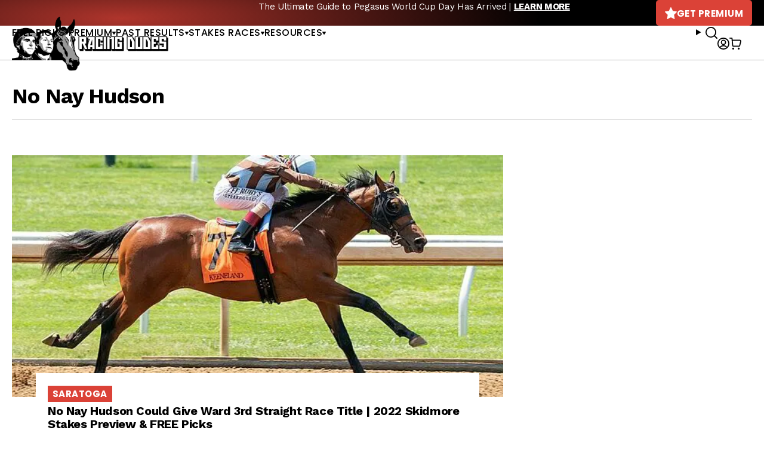

--- FILE ---
content_type: text/javascript; charset=utf-8
request_url: https://api.getdrip.com/client/track?url=https%3A%2F%2Fracingdudes.com%2Ftag%2Fno-nay-hudson%2F&visitor_uuid=6324a420bb364079aaeef0b2631074e2&_action=Visited%20a%20page&source=drip&drip_account_id=1895998&callback=Drip_494994223
body_size: -169
content:
Drip_494994223({ success: true, visitor_uuid: "6324a420bb364079aaeef0b2631074e2", anonymous: true });

--- FILE ---
content_type: text/javascript; charset=utf-8
request_url: https://api.getdrip.com/client/events/visit?drip_account_id=1895998&referrer=&url=https%3A%2F%2Fracingdudes.com%2Ftag%2Fno-nay-hudson%2F&domain=racingdudes.com&time_zone=UTC&enable_third_party_cookies=f&callback=Drip_242876371
body_size: -183
content:
Drip_242876371({ success: true, visitor_uuid: "6324a420bb364079aaeef0b2631074e2" });